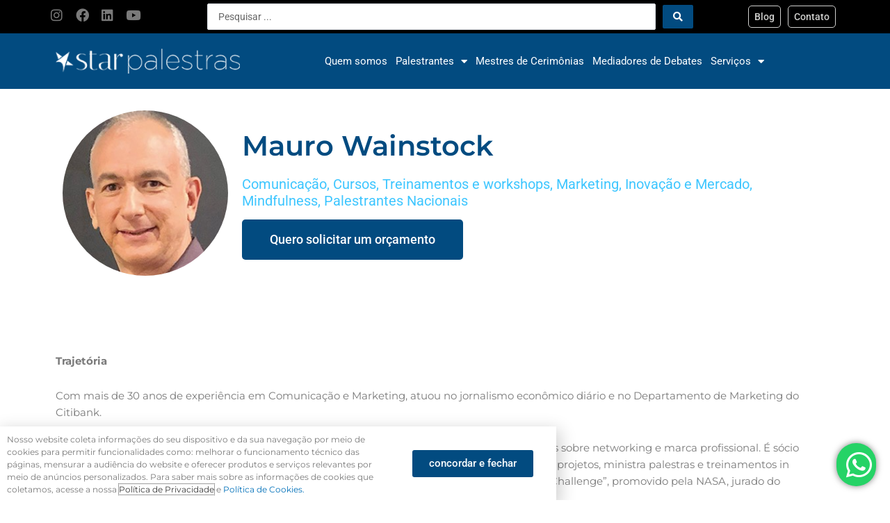

--- FILE ---
content_type: text/html; charset=UTF-8
request_url: https://starpalestras.com.br/palestrantes/mauro-wainstock/
body_size: 19454
content:
<!DOCTYPE html>
<html lang="pt-BR" prefix="og: https://ogp.me/ns#">
<head>
<meta charset="UTF-8">
<meta name="viewport" content="width=device-width, initial-scale=1">
	 <link rel="profile" href="https://gmpg.org/xfn/11"> 
	 	
	
<!-- Google Tag Manager for WordPress by gtm4wp.com -->
<script data-cfasync="false" data-pagespeed-no-defer>
	var gtm4wp_datalayer_name = "dataLayer";
	var dataLayer = dataLayer || [];
</script>
<!-- End Google Tag Manager for WordPress by gtm4wp.com -->
<!-- Otimização dos mecanismos de pesquisa pelo Rank Math PRO - https://rankmath.com/ -->
<title>Mauro Wainstock - StarPalestras</title>
<meta name="robots" content="follow, index, max-snippet:-1, max-video-preview:-1, max-image-preview:large"/>
<link rel="canonical" href="https://starpalestras.com.br/palestrantes/mauro-wainstock/" />
<meta property="og:locale" content="pt_BR" />
<meta property="og:type" content="article" />
<meta property="og:title" content="Mauro Wainstock - StarPalestras" />
<meta property="og:url" content="https://starpalestras.com.br/palestrantes/mauro-wainstock/" />
<meta property="og:site_name" content="Star Palestras" />
<meta property="og:updated_time" content="2024-04-04T05:34:18-03:00" />
<meta property="og:image" content="https://starpalestras.com.br/wp-content/uploads/2023/01/Mauro-Wainstock_.jpg" />
<meta property="og:image:secure_url" content="https://starpalestras.com.br/wp-content/uploads/2023/01/Mauro-Wainstock_.jpg" />
<meta property="og:image:width" content="250" />
<meta property="og:image:height" content="250" />
<meta property="og:image:alt" content="Mauro Wainstock" />
<meta property="og:image:type" content="image/jpeg" />
<meta name="twitter:card" content="summary_large_image" />
<meta name="twitter:title" content="Mauro Wainstock - StarPalestras" />
<meta name="twitter:image" content="https://starpalestras.com.br/wp-content/uploads/2023/01/Mauro-Wainstock_.jpg" />
<script type="application/ld+json" class="rank-math-schema-pro">{"@context":"https://schema.org","@graph":[{"@type":"Person","name":"Mauro Wainstock - StarPalestras","url":"https://starpalestras.com.br/palestrantes/mauro-wainstock/","image":"https://starpalestras.com.br/wp-content/uploads/2023/01/Mauro-Wainstock_.jpg","worksFor":{"@type":"Organization","name":"Star Palestras"}},{"@type":"Organization","@id":"https://starpalestras.com.br/#organization","name":"Star Palestras","url":"https://starpalestras.com.br","logo":{"@type":"ImageObject","@id":"https://starpalestras.com.br/#logo","url":"http://starpalestras.com.br/wp-content/uploads/2021/07/favico.png","contentUrl":"http://starpalestras.com.br/wp-content/uploads/2021/07/favico.png","caption":"Star Palestras","inLanguage":"pt-BR","width":"163","height":"163"}},{"@type":"WebSite","@id":"https://starpalestras.com.br/#website","url":"https://starpalestras.com.br","name":"Star Palestras","publisher":{"@id":"https://starpalestras.com.br/#organization"},"inLanguage":"pt-BR"},{"@type":"ImageObject","@id":"https://starpalestras.com.br/wp-content/uploads/2023/01/Mauro-Wainstock_.jpg","url":"https://starpalestras.com.br/wp-content/uploads/2023/01/Mauro-Wainstock_.jpg","width":"250","height":"250","inLanguage":"pt-BR"},{"@type":"BreadcrumbList","@id":"https://starpalestras.com.br/palestrantes/mauro-wainstock/#breadcrumb","itemListElement":[{"@type":"ListItem","position":"1","item":{"@id":"https://starpalestras.com.br","name":"Home"}},{"@type":"ListItem","position":"2","item":{"@id":"https://starpalestras.com.br/palestrantes/","name":"Palestrantes"}},{"@type":"ListItem","position":"3","item":{"@id":"https://starpalestras.com.br/palestrantes/mauro-wainstock/","name":"Mauro Wainstock"}}]},{"@type":"WebPage","@id":"https://starpalestras.com.br/palestrantes/mauro-wainstock/#webpage","url":"https://starpalestras.com.br/palestrantes/mauro-wainstock/","name":"Mauro Wainstock - StarPalestras","datePublished":"2023-01-27T12:14:54-03:00","dateModified":"2024-04-04T05:34:18-03:00","isPartOf":{"@id":"https://starpalestras.com.br/#website"},"primaryImageOfPage":{"@id":"https://starpalestras.com.br/wp-content/uploads/2023/01/Mauro-Wainstock_.jpg"},"inLanguage":"pt-BR","breadcrumb":{"@id":"https://starpalestras.com.br/palestrantes/mauro-wainstock/#breadcrumb"}}]}</script>
<!-- /Plugin de SEO Rank Math para WordPress -->

<link rel="alternate" type="application/rss+xml" title="Feed para StarPalestras &raquo;" href="https://starpalestras.com.br/feed/" />
<link rel="alternate" type="application/rss+xml" title="Feed de comentários para StarPalestras &raquo;" href="https://starpalestras.com.br/comments/feed/" />

<link data-optimized="2" rel="stylesheet" href="https://starpalestras.com.br/wp-content/litespeed/css/0b11531de39ffabe1eb1f05ec02a849c.css?ver=85d8c" />



































<!--[if IE]>
<script src="https://starpalestras.com.br/wp-content/themes/astra/assets/js/minified/flexibility.min.js?ver=4.6.13" id="astra-flexibility-js"></script>
<script id="astra-flexibility-js-after">
flexibility(document.documentElement);
</script>
<![endif]-->
<script src="https://starpalestras.com.br/wp-includes/js/jquery/jquery.min.js?ver=3.7.1" id="jquery-core-js"></script>


<link rel="https://api.w.org/" href="https://starpalestras.com.br/wp-json/" /><link rel="alternate" title="JSON" type="application/json" href="https://starpalestras.com.br/wp-json/wp/v2/palestrantes/1427" /><link rel="EditURI" type="application/rsd+xml" title="RSD" href="https://starpalestras.com.br/xmlrpc.php?rsd" />
<meta name="generator" content="WordPress 6.8.3" />
<link rel='shortlink' href='https://starpalestras.com.br/?p=1427' />
<link rel="alternate" title="oEmbed (JSON)" type="application/json+oembed" href="https://starpalestras.com.br/wp-json/oembed/1.0/embed?url=https%3A%2F%2Fstarpalestras.com.br%2Fpalestrantes%2Fmauro-wainstock%2F" />
<link rel="alternate" title="oEmbed (XML)" type="text/xml+oembed" href="https://starpalestras.com.br/wp-json/oembed/1.0/embed?url=https%3A%2F%2Fstarpalestras.com.br%2Fpalestrantes%2Fmauro-wainstock%2F&#038;format=xml" />

<!-- Google Tag Manager for WordPress by gtm4wp.com -->
<!-- GTM Container placement set to automatic -->
<script data-cfasync="false" data-pagespeed-no-defer>
	var dataLayer_content = {"pagePostType":"palestrantes","pagePostType2":"single-palestrantes","pagePostAuthor":"gisele-ribeiro"};
	dataLayer.push( dataLayer_content );
</script>
<script data-cfasync="false" data-pagespeed-no-defer>
(function(w,d,s,l,i){w[l]=w[l]||[];w[l].push({'gtm.start':
new Date().getTime(),event:'gtm.js'});var f=d.getElementsByTagName(s)[0],
j=d.createElement(s),dl=l!='dataLayer'?'&l='+l:'';j.async=true;j.src=
'//www.googletagmanager.com/gtm.js?id='+i+dl;f.parentNode.insertBefore(j,f);
})(window,document,'script','dataLayer','GTM-54L727Q3');
</script>
<!-- End Google Tag Manager for WordPress by gtm4wp.com --><meta name="generator" content="Elementor 3.30.0; features: additional_custom_breakpoints; settings: css_print_method-external, google_font-enabled, font_display-auto">
			
			<link rel="icon" href="https://starpalestras.com.br/wp-content/uploads/2021/07/favico-150x150.png" sizes="32x32" />
<link rel="icon" href="https://starpalestras.com.br/wp-content/uploads/2021/07/favico.png" sizes="192x192" />
<link rel="apple-touch-icon" href="https://starpalestras.com.br/wp-content/uploads/2021/07/favico.png" />
<meta name="msapplication-TileImage" content="https://starpalestras.com.br/wp-content/uploads/2021/07/favico.png" />
</head>

<body itemtype='https://schema.org/Blog' itemscope='itemscope' class="wp-singular palestrantes-template-default single single-palestrantes postid-1427 wp-custom-logo wp-theme-astra ast-desktop ast-page-builder-template ast-no-sidebar astra-4.6.13 group-blog ast-blog-single-style-1 ast-custom-post-type ast-single-post ast-inherit-site-logo-transparent ast-hfb-header elementor-page-88 ast-normal-title-enabled elementor-default elementor-kit-8">

<!-- GTM Container placement set to automatic -->
<!-- Google Tag Manager (noscript) -->
				<noscript><iframe src="https://www.googletagmanager.com/ns.html?id=GTM-54L727Q3" height="0" width="0" style="display:none;visibility:hidden" aria-hidden="true"></iframe></noscript>
<!-- End Google Tag Manager (noscript) -->
<a
	class="skip-link screen-reader-text"
	href="#content"
	role="link"
	title="Ir para o conteúdo">
		Ir para o conteúdo</a>

<div
class="hfeed site" id="page">
			<div data-elementor-type="header" data-elementor-id="42" class="elementor elementor-42 elementor-location-header" data-elementor-post-type="elementor_library">
					<section class="elementor-section elementor-top-section elementor-element elementor-element-8c47c0f elementor-section-boxed elementor-section-height-default elementor-section-height-default" data-id="8c47c0f" data-element_type="section" data-settings="{&quot;background_background&quot;:&quot;classic&quot;}">
						<div class="elementor-container elementor-column-gap-no">
					<div class="elementor-column elementor-col-33 elementor-top-column elementor-element elementor-element-8522f1c elementor-hidden-mobile" data-id="8522f1c" data-element_type="column">
			<div class="elementor-widget-wrap elementor-element-populated">
						<div class="elementor-element elementor-element-632dd6d e-grid-align-right elementor-widget__width-auto elementor-shape-rounded elementor-grid-0 elementor-widget elementor-widget-social-icons" data-id="632dd6d" data-element_type="widget" data-widget_type="social-icons.default">
				<div class="elementor-widget-container">
							<div class="elementor-social-icons-wrapper elementor-grid" role="list">
							<span class="elementor-grid-item" role="listitem">
					<a class="elementor-icon elementor-social-icon elementor-social-icon-instagram elementor-repeater-item-b4d5e5a" href="https://www.instagram.com/starpalestras/" target="_blank">
						<span class="elementor-screen-only">Instagram</span>
						<i class="fab fa-instagram"></i>					</a>
				</span>
							<span class="elementor-grid-item" role="listitem">
					<a class="elementor-icon elementor-social-icon elementor-social-icon-facebook elementor-repeater-item-6772b63" href="https://www.facebook.com/starpalestras/" target="_blank">
						<span class="elementor-screen-only">Facebook</span>
						<i class="fab fa-facebook"></i>					</a>
				</span>
							<span class="elementor-grid-item" role="listitem">
					<a class="elementor-icon elementor-social-icon elementor-social-icon-linkedin elementor-repeater-item-c081956" href="https://www.linkedin.com/company/star-palestras-e-eventos/" target="_blank">
						<span class="elementor-screen-only">Linkedin</span>
						<i class="fab fa-linkedin"></i>					</a>
				</span>
							<span class="elementor-grid-item" role="listitem">
					<a class="elementor-icon elementor-social-icon elementor-social-icon-youtube elementor-repeater-item-d46a7ae" href="https://www.youtube.com/channel/UCQLILrx2_4_ngHEWwJHazcQ" target="_blank">
						<span class="elementor-screen-only">Youtube</span>
						<i class="fab fa-youtube"></i>					</a>
				</span>
					</div>
						</div>
				</div>
					</div>
		</div>
				<div class="elementor-column elementor-col-33 elementor-top-column elementor-element elementor-element-768bf72" data-id="768bf72" data-element_type="column">
			<div class="elementor-widget-wrap elementor-element-populated">
						<div class="elementor-element elementor-element-b4f05b4 elementor-widget elementor-widget-jet-ajax-search" data-id="b4f05b4" data-element_type="widget" data-settings="{&quot;results_area_columns&quot;:1}" data-widget_type="jet-ajax-search.default">
				<div class="elementor-widget-container">
					<div class="elementor-jet-ajax-search jet-search">
	<div class="jet_search_listing_grid_hidden_template" style="display: none;">
			</div>

<div class="jet-ajax-search" data-settings="{&quot;symbols_for_start_searching&quot;:2,&quot;search_by_empty_value&quot;:&quot;&quot;,&quot;submit_on_enter&quot;:&quot;&quot;,&quot;search_source&quot;:[&quot;mediadores-de-debate&quot;,&quot;mestres-de-cerimonia&quot;,&quot;palestrantes&quot;],&quot;search_logging&quot;:&quot;&quot;,&quot;search_results_url&quot;:&quot;&quot;,&quot;search_taxonomy&quot;:&quot;&quot;,&quot;include_terms_ids&quot;:[],&quot;exclude_terms_ids&quot;:[],&quot;exclude_posts_ids&quot;:[],&quot;custom_fields_source&quot;:&quot;descricao,descricao,descricao&quot;,&quot;limit_query&quot;:6,&quot;limit_query_tablet&quot;:&quot;&quot;,&quot;limit_query_mobile&quot;:&quot;&quot;,&quot;limit_query_in_result_area&quot;:18,&quot;results_order_by&quot;:&quot;relevance&quot;,&quot;results_order&quot;:&quot;asc&quot;,&quot;sentence&quot;:&quot;&quot;,&quot;search_in_taxonomy&quot;:&quot;yes&quot;,&quot;search_in_taxonomy_source&quot;:[&quot;mediadores-de-debates-categorias&quot;,&quot;mestre-de-cerimonias-categorias&quot;,&quot;palestrantes-categorias&quot;],&quot;results_area_width_by&quot;:&quot;form&quot;,&quot;results_area_custom_width&quot;:&quot;&quot;,&quot;results_area_custom_position&quot;:&quot;&quot;,&quot;results_area_columns&quot;:1,&quot;results_area_columns_tablet&quot;:&quot;&quot;,&quot;results_area_columns_mobile&quot;:&quot;&quot;,&quot;results_area_columns_mobile_portrait&quot;:&quot;&quot;,&quot;thumbnail_visible&quot;:&quot;yes&quot;,&quot;thumbnail_size&quot;:&quot;thumbnail&quot;,&quot;thumbnail_placeholder&quot;:{&quot;url&quot;:&quot;https:\/\/starpalestras.com.br\/wp-content\/plugins\/elementor\/assets\/images\/placeholder.png&quot;,&quot;id&quot;:&quot;&quot;,&quot;size&quot;:&quot;&quot;},&quot;post_content_source&quot;:&quot;content&quot;,&quot;post_content_custom_field_key&quot;:&quot;&quot;,&quot;post_content_length&quot;:30,&quot;show_product_price&quot;:&quot;&quot;,&quot;show_product_rating&quot;:&quot;&quot;,&quot;show_add_to_cart&quot;:&quot;&quot;,&quot;show_result_new_tab&quot;:&quot;&quot;,&quot;highlight_searched_text&quot;:&quot;yes&quot;,&quot;listing_id&quot;:&quot;&quot;,&quot;bullet_pagination&quot;:&quot;in_footer&quot;,&quot;number_pagination&quot;:&quot;&quot;,&quot;navigation_arrows&quot;:&quot;in_header&quot;,&quot;navigation_arrows_type&quot;:&quot;angle&quot;,&quot;show_title_related_meta&quot;:&quot;&quot;,&quot;meta_title_related_position&quot;:&quot;&quot;,&quot;title_related_meta&quot;:&quot;&quot;,&quot;show_content_related_meta&quot;:&quot;&quot;,&quot;meta_content_related_position&quot;:&quot;&quot;,&quot;content_related_meta&quot;:&quot;&quot;,&quot;negative_search&quot;:&quot;Desculpe, mas nada correspondeu aos seus termos de pesquisa.&quot;,&quot;server_error&quot;:&quot;Desculpe, mas n\u00e3o podemos lidar com sua consulta de pesquisa agora. Tente novamente mais tarde!&quot;,&quot;show_search_suggestions&quot;:&quot;&quot;,&quot;search_suggestions_position&quot;:&quot;&quot;,&quot;search_suggestions_source&quot;:&quot;&quot;,&quot;search_suggestions_limits&quot;:&quot;&quot;,&quot;search_suggestions_item_title_length&quot;:&quot;&quot;,&quot;search_source_terms&quot;:&quot;&quot;,&quot;search_source_terms_title&quot;:&quot;&quot;,&quot;search_source_terms_icon&quot;:&quot;&quot;,&quot;search_source_terms_limit&quot;:&quot;&quot;,&quot;search_source_terms_listing_id&quot;:&quot;&quot;,&quot;search_source_terms_taxonomy&quot;:&quot;&quot;,&quot;search_source_users&quot;:&quot;&quot;,&quot;search_source_users_title&quot;:&quot;&quot;,&quot;search_source_users_icon&quot;:&quot;&quot;,&quot;search_source_users_limit&quot;:&quot;&quot;,&quot;search_source_users_listing_id&quot;:&quot;&quot;}">
<form class="jet-ajax-search__form" method="get" action="https://starpalestras.com.br/" role="search" target="">
	<div class="jet-ajax-search__fields-holder">
		<div class="jet-ajax-search__field-wrapper">
			<label for="search-input-b4f05b4" class="screen-reader-text">Pesquisar ...</label>
						<input id="search-input-b4f05b4" class="jet-ajax-search__field" type="search" placeholder="Pesquisar ..." value="" name="s" autocomplete="off" />
							<input type="hidden" value="{&quot;search_source&quot;:[&quot;mediadores-de-debate&quot;,&quot;mestres-de-cerimonia&quot;,&quot;palestrantes&quot;],&quot;custom_fields_source&quot;:&quot;descricao,descricao,descricao&quot;,&quot;search_in_taxonomy&quot;:true,&quot;search_in_taxonomy_source&quot;:[&quot;mediadores-de-debates-categorias&quot;,&quot;mestre-de-cerimonias-categorias&quot;,&quot;palestrantes-categorias&quot;]}" name="jet_ajax_search_settings" />
						
					</div>
			</div>
	
<button class="jet-ajax-search__submit" type="submit" aria-label="Search submit"><span class="jet-ajax-search__submit-icon jet-ajax-search-icon"><i aria-hidden="true" class="fas fa-search"></i></span></button>
</form>

<div class="jet-ajax-search__results-area" >
	<div class="jet-ajax-search__results-holder">
					<div class="jet-ajax-search__results-header">
				
<button class="jet-ajax-search__results-count"><span></span> Resultados</button>
				<div class="jet-ajax-search__navigation-holder"></div>
			</div>
						<div class="jet-ajax-search__results-list results-area-col-desk-1 results-area-col-tablet-0 results-area-col-mobile-0 results-area-col-mobile-portrait-1" >
			            <div class="jet-ajax-search__results-list-inner "></div>
					</div>
					<div class="jet-ajax-search__results-footer">
				<button class="jet-ajax-search__full-results">Ver todos os resultados</button>				<div class="jet-ajax-search__navigation-holder"></div>
			</div>
			</div>
	<div class="jet-ajax-search__message"></div>
	
<div class="jet-ajax-search__spinner-holder">
	<div class="jet-ajax-search__spinner">
		<div class="rect rect-1"></div>
		<div class="rect rect-2"></div>
		<div class="rect rect-3"></div>
		<div class="rect rect-4"></div>
		<div class="rect rect-5"></div>
	</div>
</div>
</div>
</div>
</div>				</div>
				</div>
					</div>
		</div>
				<div class="elementor-column elementor-col-33 elementor-top-column elementor-element elementor-element-0e2fc99" data-id="0e2fc99" data-element_type="column">
			<div class="elementor-widget-wrap elementor-element-populated">
						<div class="elementor-element elementor-element-7c532f8 elementor-align-right elementor-widget__width-auto elementor-widget elementor-widget-button" data-id="7c532f8" data-element_type="widget" data-widget_type="button.default">
				<div class="elementor-widget-container">
									<div class="elementor-button-wrapper">
					<a class="elementor-button elementor-button-link elementor-size-sm" href="https://starpalestras.com.br/blog/">
						<span class="elementor-button-content-wrapper">
									<span class="elementor-button-text">Blog</span>
					</span>
					</a>
				</div>
								</div>
				</div>
				<div class="elementor-element elementor-element-e1c8132 elementor-align-right elementor-widget__width-auto elementor-widget elementor-widget-button" data-id="e1c8132" data-element_type="widget" data-widget_type="button.default">
				<div class="elementor-widget-container">
									<div class="elementor-button-wrapper">
					<a class="elementor-button elementor-button-link elementor-size-sm" href="https://starpalestras.com.br/contato/">
						<span class="elementor-button-content-wrapper">
									<span class="elementor-button-text">Contato</span>
					</span>
					</a>
				</div>
								</div>
				</div>
					</div>
		</div>
					</div>
		</section>
				<section class="elementor-section elementor-top-section elementor-element elementor-element-8745299 elementor-hidden-desktop elementor-hidden-tablet elementor-hidden-mobile elementor-section-boxed elementor-section-height-default elementor-section-height-default" data-id="8745299" data-element_type="section" data-settings="{&quot;background_background&quot;:&quot;classic&quot;}">
						<div class="elementor-container elementor-column-gap-no">
					<div class="elementor-column elementor-col-33 elementor-top-column elementor-element elementor-element-2692c40 elementor-hidden-mobile" data-id="2692c40" data-element_type="column">
			<div class="elementor-widget-wrap elementor-element-populated">
						<div class="elementor-element elementor-element-4de0f1d e-grid-align-right elementor-widget__width-auto elementor-shape-rounded elementor-grid-0 elementor-widget elementor-widget-social-icons" data-id="4de0f1d" data-element_type="widget" data-widget_type="social-icons.default">
				<div class="elementor-widget-container">
							<div class="elementor-social-icons-wrapper elementor-grid" role="list">
							<span class="elementor-grid-item" role="listitem">
					<a class="elementor-icon elementor-social-icon elementor-social-icon-instagram elementor-repeater-item-b4d5e5a" href="https://www.instagram.com/starpalestras/" target="_blank">
						<span class="elementor-screen-only">Instagram</span>
						<i class="fab fa-instagram"></i>					</a>
				</span>
							<span class="elementor-grid-item" role="listitem">
					<a class="elementor-icon elementor-social-icon elementor-social-icon-facebook elementor-repeater-item-6772b63" href="https://www.facebook.com/starpalestras/" target="_blank">
						<span class="elementor-screen-only">Facebook</span>
						<i class="fab fa-facebook"></i>					</a>
				</span>
							<span class="elementor-grid-item" role="listitem">
					<a class="elementor-icon elementor-social-icon elementor-social-icon-linkedin elementor-repeater-item-c081956" href="https://www.linkedin.com/company/star-palestras-e-eventos/" target="_blank">
						<span class="elementor-screen-only">Linkedin</span>
						<i class="fab fa-linkedin"></i>					</a>
				</span>
							<span class="elementor-grid-item" role="listitem">
					<a class="elementor-icon elementor-social-icon elementor-social-icon-youtube elementor-repeater-item-d46a7ae" href="https://www.youtube.com/channel/UCQLILrx2_4_ngHEWwJHazcQ" target="_blank">
						<span class="elementor-screen-only">Youtube</span>
						<i class="fab fa-youtube"></i>					</a>
				</span>
					</div>
						</div>
				</div>
					</div>
		</div>
				<div class="elementor-column elementor-col-33 elementor-top-column elementor-element elementor-element-38f1046" data-id="38f1046" data-element_type="column">
			<div class="elementor-widget-wrap">
							</div>
		</div>
				<div class="elementor-column elementor-col-33 elementor-top-column elementor-element elementor-element-3f0872d" data-id="3f0872d" data-element_type="column">
			<div class="elementor-widget-wrap elementor-element-populated">
						<div class="elementor-element elementor-element-1e16aa5 elementor-align-right elementor-widget__width-auto elementor-widget elementor-widget-button" data-id="1e16aa5" data-element_type="widget" data-widget_type="button.default">
				<div class="elementor-widget-container">
									<div class="elementor-button-wrapper">
					<a class="elementor-button elementor-button-link elementor-size-sm" href="https://starpalestras.com.br/blog/">
						<span class="elementor-button-content-wrapper">
									<span class="elementor-button-text">Blog</span>
					</span>
					</a>
				</div>
								</div>
				</div>
				<div class="elementor-element elementor-element-d0e43af elementor-align-right elementor-widget__width-auto elementor-widget elementor-widget-button" data-id="d0e43af" data-element_type="widget" data-widget_type="button.default">
				<div class="elementor-widget-container">
									<div class="elementor-button-wrapper">
					<a class="elementor-button elementor-button-link elementor-size-sm" href="https://starpalestras.com.br/contato/">
						<span class="elementor-button-content-wrapper">
									<span class="elementor-button-text">Contato</span>
					</span>
					</a>
				</div>
								</div>
				</div>
					</div>
		</div>
					</div>
		</section>
				<section class="elementor-section elementor-top-section elementor-element elementor-element-58dbf73 elementor-section-height-min-height elementor-section-boxed elementor-section-height-default elementor-section-items-middle" data-id="58dbf73" data-element_type="section" data-settings="{&quot;background_background&quot;:&quot;classic&quot;}">
						<div class="elementor-container elementor-column-gap-default">
					<div class="elementor-column elementor-col-50 elementor-top-column elementor-element elementor-element-405550d" data-id="405550d" data-element_type="column">
			<div class="elementor-widget-wrap elementor-element-populated">
						<div class="elementor-element elementor-element-9d838a6 elementor-widget elementor-widget-theme-site-logo elementor-widget-image" data-id="9d838a6" data-element_type="widget" data-widget_type="theme-site-logo.default">
				<div class="elementor-widget-container">
											<a href="https://starpalestras.com.br">
			<img width="300" height="40" src="https://starpalestras.com.br/wp-content/uploads/2021/07/logo-horizontal-300-branca.png" class="attachment-full size-full wp-image-48" alt="" />				</a>
											</div>
				</div>
					</div>
		</div>
				<div class="elementor-column elementor-col-50 elementor-top-column elementor-element elementor-element-ead46be" data-id="ead46be" data-element_type="column">
			<div class="elementor-widget-wrap elementor-element-populated">
						<div class="elementor-element elementor-element-2d324eb elementor-nav-menu__align-center elementor-nav-menu--stretch elementor-nav-menu__text-align-center elementor-nav-menu--dropdown-tablet elementor-nav-menu--toggle elementor-nav-menu--burger elementor-widget elementor-widget-nav-menu" data-id="2d324eb" data-element_type="widget" data-settings="{&quot;full_width&quot;:&quot;stretch&quot;,&quot;layout&quot;:&quot;horizontal&quot;,&quot;submenu_icon&quot;:{&quot;value&quot;:&quot;&lt;i class=\&quot;fas fa-caret-down\&quot;&gt;&lt;\/i&gt;&quot;,&quot;library&quot;:&quot;fa-solid&quot;},&quot;toggle&quot;:&quot;burger&quot;}" data-widget_type="nav-menu.default">
				<div class="elementor-widget-container">
								<nav aria-label="Menu" class="elementor-nav-menu--main elementor-nav-menu__container elementor-nav-menu--layout-horizontal e--pointer-none">
				<ul id="menu-1-2d324eb" class="elementor-nav-menu"><li class="menu-item menu-item-type-post_type menu-item-object-page menu-item-31"><a href="https://starpalestras.com.br/quem-somos/" class="elementor-item menu-link">Quem somos</a></li>
<li class="menu-item menu-item-type-custom menu-item-object-custom menu-item-has-children menu-item-287"><a href="https://starpalestras.com.br/palestrantes" class="elementor-item menu-link">Palestrantes<span role="application" class="dropdown-menu-toggle ast-header-navigation-arrow" tabindex="0" aria-expanded="false" aria-label="Alternar menu" ></span></a>
<ul class="sub-menu elementor-nav-menu--dropdown">
	<li class="menu-item menu-item-type-taxonomy menu-item-object-palestrantes-categorias current-palestrantes-ancestor current-menu-parent current-palestrantes-parent menu-item-2808"><a href="https://starpalestras.com.br/palestrantes-categorias/palestrantes-nacionais/" class="elementor-sub-item menu-link">Palestrantes Nacionais</a></li>
	<li class="menu-item menu-item-type-taxonomy menu-item-object-palestrantes-categorias menu-item-2753"><a href="https://starpalestras.com.br/palestrantes-categorias/palestrantes-internacionais/" class="elementor-sub-item menu-link">Palestrantes Internacionais</a></li>
</ul>
</li>
<li class="menu-item menu-item-type-custom menu-item-object-custom menu-item-288"><a href="https://starpalestras.com.br/mestres-de-cerimonia/" class="elementor-item menu-link">Mestres de Cerimônias</a></li>
<li class="menu-item menu-item-type-custom menu-item-object-custom menu-item-343"><a href="https://starpalestras.com.br/mediadores-de-debate/" class="elementor-item menu-link">Mediadores de Debates</a></li>
<li class="menu-item menu-item-type-post_type menu-item-object-page menu-item-has-children menu-item-32"><a href="https://starpalestras.com.br/servicos/" class="elementor-item menu-link">Serviços<span role="application" class="dropdown-menu-toggle ast-header-navigation-arrow" tabindex="0" aria-expanded="false" aria-label="Alternar menu" ></span></a>
<ul class="sub-menu elementor-nav-menu--dropdown">
	<li class="menu-item menu-item-type-post_type menu-item-object-page menu-item-479"><a href="https://starpalestras.com.br/organizacao-de-eventos/" class="elementor-sub-item menu-link">Organização de eventos</a></li>
	<li class="menu-item menu-item-type-post_type menu-item-object-page menu-item-831"><a href="https://starpalestras.com.br/servicos-curso-de-formacao-de-palestrante/" class="elementor-sub-item menu-link">Curso de Formação de Palestrante</a></li>
	<li class="menu-item menu-item-type-post_type menu-item-object-page menu-item-961"><a href="https://starpalestras.com.br/servicos-cursos-in-company/" class="elementor-sub-item menu-link">Cursos In Company</a></li>
</ul>
</li>
</ul>			</nav>
					<div class="elementor-menu-toggle" role="button" tabindex="0" aria-label="Alternar menu" aria-expanded="false">
			<i aria-hidden="true" role="presentation" class="elementor-menu-toggle__icon--open eicon-menu-bar"></i><i aria-hidden="true" role="presentation" class="elementor-menu-toggle__icon--close eicon-close"></i>		</div>
					<nav class="elementor-nav-menu--dropdown elementor-nav-menu__container" aria-hidden="true">
				<ul id="menu-2-2d324eb" class="elementor-nav-menu"><li class="menu-item menu-item-type-post_type menu-item-object-page menu-item-31"><a href="https://starpalestras.com.br/quem-somos/" class="elementor-item menu-link" tabindex="-1">Quem somos</a></li>
<li class="menu-item menu-item-type-custom menu-item-object-custom menu-item-has-children menu-item-287"><a href="https://starpalestras.com.br/palestrantes" class="elementor-item menu-link" tabindex="-1">Palestrantes<span role="application" class="dropdown-menu-toggle ast-header-navigation-arrow" tabindex="0" aria-expanded="false" aria-label="Alternar menu" ></span></a>
<ul class="sub-menu elementor-nav-menu--dropdown">
	<li class="menu-item menu-item-type-taxonomy menu-item-object-palestrantes-categorias current-palestrantes-ancestor current-menu-parent current-palestrantes-parent menu-item-2808"><a href="https://starpalestras.com.br/palestrantes-categorias/palestrantes-nacionais/" class="elementor-sub-item menu-link" tabindex="-1">Palestrantes Nacionais</a></li>
	<li class="menu-item menu-item-type-taxonomy menu-item-object-palestrantes-categorias menu-item-2753"><a href="https://starpalestras.com.br/palestrantes-categorias/palestrantes-internacionais/" class="elementor-sub-item menu-link" tabindex="-1">Palestrantes Internacionais</a></li>
</ul>
</li>
<li class="menu-item menu-item-type-custom menu-item-object-custom menu-item-288"><a href="https://starpalestras.com.br/mestres-de-cerimonia/" class="elementor-item menu-link" tabindex="-1">Mestres de Cerimônias</a></li>
<li class="menu-item menu-item-type-custom menu-item-object-custom menu-item-343"><a href="https://starpalestras.com.br/mediadores-de-debate/" class="elementor-item menu-link" tabindex="-1">Mediadores de Debates</a></li>
<li class="menu-item menu-item-type-post_type menu-item-object-page menu-item-has-children menu-item-32"><a href="https://starpalestras.com.br/servicos/" class="elementor-item menu-link" tabindex="-1">Serviços<span role="application" class="dropdown-menu-toggle ast-header-navigation-arrow" tabindex="0" aria-expanded="false" aria-label="Alternar menu" ></span></a>
<ul class="sub-menu elementor-nav-menu--dropdown">
	<li class="menu-item menu-item-type-post_type menu-item-object-page menu-item-479"><a href="https://starpalestras.com.br/organizacao-de-eventos/" class="elementor-sub-item menu-link" tabindex="-1">Organização de eventos</a></li>
	<li class="menu-item menu-item-type-post_type menu-item-object-page menu-item-831"><a href="https://starpalestras.com.br/servicos-curso-de-formacao-de-palestrante/" class="elementor-sub-item menu-link" tabindex="-1">Curso de Formação de Palestrante</a></li>
	<li class="menu-item menu-item-type-post_type menu-item-object-page menu-item-961"><a href="https://starpalestras.com.br/servicos-cursos-in-company/" class="elementor-sub-item menu-link" tabindex="-1">Cursos In Company</a></li>
</ul>
</li>
</ul>			</nav>
						</div>
				</div>
					</div>
		</div>
					</div>
		</section>
				<section class="elementor-section elementor-top-section elementor-element elementor-element-0f2e59c elementor-section-height-min-height elementor-hidden-desktop elementor-hidden-tablet elementor-hidden-mobile elementor-section-boxed elementor-section-height-default elementor-section-items-middle" data-id="0f2e59c" data-element_type="section" data-settings="{&quot;background_background&quot;:&quot;classic&quot;}">
						<div class="elementor-container elementor-column-gap-default">
					<div class="elementor-column elementor-col-33 elementor-top-column elementor-element elementor-element-d4530a8" data-id="d4530a8" data-element_type="column">
			<div class="elementor-widget-wrap elementor-element-populated">
						<div class="elementor-element elementor-element-7428bb5 elementor-widget elementor-widget-theme-site-logo elementor-widget-image" data-id="7428bb5" data-element_type="widget" data-widget_type="theme-site-logo.default">
				<div class="elementor-widget-container">
											<a href="https://starpalestras.com.br">
			<img width="300" height="40" src="https://starpalestras.com.br/wp-content/uploads/2021/07/logo-horizontal-300-branca.png" class="attachment-full size-full wp-image-48" alt="" />				</a>
											</div>
				</div>
					</div>
		</div>
				<div class="elementor-column elementor-col-33 elementor-top-column elementor-element elementor-element-ff439eb" data-id="ff439eb" data-element_type="column">
			<div class="elementor-widget-wrap elementor-element-populated">
						<div class="elementor-element elementor-element-6ca3f3c elementor-nav-menu__align-center elementor-nav-menu--stretch elementor-nav-menu__text-align-center elementor-nav-menu--dropdown-tablet elementor-nav-menu--toggle elementor-nav-menu--burger elementor-widget elementor-widget-nav-menu" data-id="6ca3f3c" data-element_type="widget" data-settings="{&quot;full_width&quot;:&quot;stretch&quot;,&quot;layout&quot;:&quot;horizontal&quot;,&quot;submenu_icon&quot;:{&quot;value&quot;:&quot;&lt;i class=\&quot;fas fa-caret-down\&quot;&gt;&lt;\/i&gt;&quot;,&quot;library&quot;:&quot;fa-solid&quot;},&quot;toggle&quot;:&quot;burger&quot;}" data-widget_type="nav-menu.default">
				<div class="elementor-widget-container">
								<nav aria-label="Menu" class="elementor-nav-menu--main elementor-nav-menu__container elementor-nav-menu--layout-horizontal e--pointer-none">
				<ul id="menu-1-6ca3f3c" class="elementor-nav-menu"><li class="menu-item menu-item-type-post_type menu-item-object-page menu-item-31"><a href="https://starpalestras.com.br/quem-somos/" class="elementor-item menu-link">Quem somos</a></li>
<li class="menu-item menu-item-type-custom menu-item-object-custom menu-item-has-children menu-item-287"><a href="https://starpalestras.com.br/palestrantes" class="elementor-item menu-link">Palestrantes<span role="application" class="dropdown-menu-toggle ast-header-navigation-arrow" tabindex="0" aria-expanded="false" aria-label="Alternar menu" ></span></a>
<ul class="sub-menu elementor-nav-menu--dropdown">
	<li class="menu-item menu-item-type-taxonomy menu-item-object-palestrantes-categorias current-palestrantes-ancestor current-menu-parent current-palestrantes-parent menu-item-2808"><a href="https://starpalestras.com.br/palestrantes-categorias/palestrantes-nacionais/" class="elementor-sub-item menu-link">Palestrantes Nacionais</a></li>
	<li class="menu-item menu-item-type-taxonomy menu-item-object-palestrantes-categorias menu-item-2753"><a href="https://starpalestras.com.br/palestrantes-categorias/palestrantes-internacionais/" class="elementor-sub-item menu-link">Palestrantes Internacionais</a></li>
</ul>
</li>
<li class="menu-item menu-item-type-custom menu-item-object-custom menu-item-288"><a href="https://starpalestras.com.br/mestres-de-cerimonia/" class="elementor-item menu-link">Mestres de Cerimônias</a></li>
<li class="menu-item menu-item-type-custom menu-item-object-custom menu-item-343"><a href="https://starpalestras.com.br/mediadores-de-debate/" class="elementor-item menu-link">Mediadores de Debates</a></li>
<li class="menu-item menu-item-type-post_type menu-item-object-page menu-item-has-children menu-item-32"><a href="https://starpalestras.com.br/servicos/" class="elementor-item menu-link">Serviços<span role="application" class="dropdown-menu-toggle ast-header-navigation-arrow" tabindex="0" aria-expanded="false" aria-label="Alternar menu" ></span></a>
<ul class="sub-menu elementor-nav-menu--dropdown">
	<li class="menu-item menu-item-type-post_type menu-item-object-page menu-item-479"><a href="https://starpalestras.com.br/organizacao-de-eventos/" class="elementor-sub-item menu-link">Organização de eventos</a></li>
	<li class="menu-item menu-item-type-post_type menu-item-object-page menu-item-831"><a href="https://starpalestras.com.br/servicos-curso-de-formacao-de-palestrante/" class="elementor-sub-item menu-link">Curso de Formação de Palestrante</a></li>
	<li class="menu-item menu-item-type-post_type menu-item-object-page menu-item-961"><a href="https://starpalestras.com.br/servicos-cursos-in-company/" class="elementor-sub-item menu-link">Cursos In Company</a></li>
</ul>
</li>
</ul>			</nav>
					<div class="elementor-menu-toggle" role="button" tabindex="0" aria-label="Alternar menu" aria-expanded="false">
			<i aria-hidden="true" role="presentation" class="elementor-menu-toggle__icon--open eicon-menu-bar"></i><i aria-hidden="true" role="presentation" class="elementor-menu-toggle__icon--close eicon-close"></i>		</div>
					<nav class="elementor-nav-menu--dropdown elementor-nav-menu__container" aria-hidden="true">
				<ul id="menu-2-6ca3f3c" class="elementor-nav-menu"><li class="menu-item menu-item-type-post_type menu-item-object-page menu-item-31"><a href="https://starpalestras.com.br/quem-somos/" class="elementor-item menu-link" tabindex="-1">Quem somos</a></li>
<li class="menu-item menu-item-type-custom menu-item-object-custom menu-item-has-children menu-item-287"><a href="https://starpalestras.com.br/palestrantes" class="elementor-item menu-link" tabindex="-1">Palestrantes<span role="application" class="dropdown-menu-toggle ast-header-navigation-arrow" tabindex="0" aria-expanded="false" aria-label="Alternar menu" ></span></a>
<ul class="sub-menu elementor-nav-menu--dropdown">
	<li class="menu-item menu-item-type-taxonomy menu-item-object-palestrantes-categorias current-palestrantes-ancestor current-menu-parent current-palestrantes-parent menu-item-2808"><a href="https://starpalestras.com.br/palestrantes-categorias/palestrantes-nacionais/" class="elementor-sub-item menu-link" tabindex="-1">Palestrantes Nacionais</a></li>
	<li class="menu-item menu-item-type-taxonomy menu-item-object-palestrantes-categorias menu-item-2753"><a href="https://starpalestras.com.br/palestrantes-categorias/palestrantes-internacionais/" class="elementor-sub-item menu-link" tabindex="-1">Palestrantes Internacionais</a></li>
</ul>
</li>
<li class="menu-item menu-item-type-custom menu-item-object-custom menu-item-288"><a href="https://starpalestras.com.br/mestres-de-cerimonia/" class="elementor-item menu-link" tabindex="-1">Mestres de Cerimônias</a></li>
<li class="menu-item menu-item-type-custom menu-item-object-custom menu-item-343"><a href="https://starpalestras.com.br/mediadores-de-debate/" class="elementor-item menu-link" tabindex="-1">Mediadores de Debates</a></li>
<li class="menu-item menu-item-type-post_type menu-item-object-page menu-item-has-children menu-item-32"><a href="https://starpalestras.com.br/servicos/" class="elementor-item menu-link" tabindex="-1">Serviços<span role="application" class="dropdown-menu-toggle ast-header-navigation-arrow" tabindex="0" aria-expanded="false" aria-label="Alternar menu" ></span></a>
<ul class="sub-menu elementor-nav-menu--dropdown">
	<li class="menu-item menu-item-type-post_type menu-item-object-page menu-item-479"><a href="https://starpalestras.com.br/organizacao-de-eventos/" class="elementor-sub-item menu-link" tabindex="-1">Organização de eventos</a></li>
	<li class="menu-item menu-item-type-post_type menu-item-object-page menu-item-831"><a href="https://starpalestras.com.br/servicos-curso-de-formacao-de-palestrante/" class="elementor-sub-item menu-link" tabindex="-1">Curso de Formação de Palestrante</a></li>
	<li class="menu-item menu-item-type-post_type menu-item-object-page menu-item-961"><a href="https://starpalestras.com.br/servicos-cursos-in-company/" class="elementor-sub-item menu-link" tabindex="-1">Cursos In Company</a></li>
</ul>
</li>
</ul>			</nav>
						</div>
				</div>
					</div>
		</div>
				<div class="elementor-column elementor-col-33 elementor-top-column elementor-element elementor-element-cd0e50b" data-id="cd0e50b" data-element_type="column">
			<div class="elementor-widget-wrap elementor-element-populated">
						<div class="elementor-element elementor-element-5e6f3bf elementor-search-form--skin-full_screen elementor-widget elementor-widget-search-form" data-id="5e6f3bf" data-element_type="widget" data-settings="{&quot;skin&quot;:&quot;full_screen&quot;}" data-widget_type="search-form.default">
				<div class="elementor-widget-container">
							<search role="search">
			<form class="elementor-search-form" action="https://starpalestras.com.br" method="get">
												<div class="elementor-search-form__toggle" role="button" tabindex="0" aria-label="Pesquisar">
					<i aria-hidden="true" class="fas fa-search"></i>				</div>
								<div class="elementor-search-form__container">
					<label class="elementor-screen-only" for="elementor-search-form-5e6f3bf">Pesquisar</label>

					
					<input id="elementor-search-form-5e6f3bf" placeholder="Pesquisar" class="elementor-search-form__input" type="search" name="s" value="">
					
					
										<div class="dialog-lightbox-close-button dialog-close-button" role="button" tabindex="0" aria-label="Feche esta caixa de pesquisa.">
						<i aria-hidden="true" class="eicon-close"></i>					</div>
									</div>
			</form>
		</search>
						</div>
				</div>
					</div>
		</div>
					</div>
		</section>
				</div>
			<div id="content" class="site-content">
		<div class="ast-container">
		

	<div id="primary" class="content-area primary">

		
					<main id="main" class="site-main">
						<div data-elementor-type="single-post" data-elementor-id="88" class="elementor elementor-88 elementor-location-single post-1427 palestrantes type-palestrantes status-publish has-post-thumbnail hentry palestrantes-categorias-comunicacao palestrantes-categorias-cursos-treinamentos-e-workshops palestrantes-categorias-marketing-inovacao-e-mercado palestrantes-categorias-mindfulness palestrantes-categorias-palestrantes-nacionais ast-article-single" data-elementor-post-type="elementor_library">
					<section class="elementor-section elementor-top-section elementor-element elementor-element-302ee7d elementor-section-height-min-height elementor-section-boxed elementor-section-height-default elementor-section-items-middle" data-id="302ee7d" data-element_type="section" data-settings="{&quot;background_background&quot;:&quot;classic&quot;}">
						<div class="elementor-container elementor-column-gap-default">
					<div class="elementor-column elementor-col-100 elementor-top-column elementor-element elementor-element-4f235b3" data-id="4f235b3" data-element_type="column">
			<div class="elementor-widget-wrap elementor-element-populated">
						<section class="elementor-section elementor-inner-section elementor-element elementor-element-4248ba3 elementor-section-boxed elementor-section-height-default elementor-section-height-default" data-id="4248ba3" data-element_type="section">
						<div class="elementor-container elementor-column-gap-default">
					<div class="elementor-column elementor-col-50 elementor-inner-column elementor-element elementor-element-67122f1" data-id="67122f1" data-element_type="column">
			<div class="elementor-widget-wrap elementor-element-populated">
						<div class="elementor-element elementor-element-bc83c18 elementor-widget elementor-widget-theme-post-featured-image elementor-widget-image" data-id="bc83c18" data-element_type="widget" data-widget_type="theme-post-featured-image.default">
				<div class="elementor-widget-container">
															<img width="250" height="250" src="https://starpalestras.com.br/wp-content/uploads/2023/01/Mauro-Wainstock_.jpg" class="attachment-large size-large wp-image-1428" alt="" srcset="https://starpalestras.com.br/wp-content/uploads/2023/01/Mauro-Wainstock_.jpg 250w, https://starpalestras.com.br/wp-content/uploads/2023/01/Mauro-Wainstock_-150x150.jpg 150w" sizes="(max-width: 250px) 100vw, 250px" />															</div>
				</div>
					</div>
		</div>
				<div class="elementor-column elementor-col-50 elementor-inner-column elementor-element elementor-element-91dea76" data-id="91dea76" data-element_type="column">
			<div class="elementor-widget-wrap elementor-element-populated">
						<div class="elementor-element elementor-element-5076b54 elementor-widget elementor-widget-theme-post-title elementor-page-title elementor-widget-heading" data-id="5076b54" data-element_type="widget" data-widget_type="theme-post-title.default">
				<div class="elementor-widget-container">
					<h1 class="elementor-heading-title elementor-size-default">Mauro Wainstock</h1>				</div>
				</div>
				<div class="elementor-element elementor-element-a89da48 elementor-widget elementor-widget-post-info" data-id="a89da48" data-element_type="widget" data-widget_type="post-info.default">
				<div class="elementor-widget-container">
							<ul class="elementor-icon-list-items elementor-post-info">
								<li class="elementor-icon-list-item elementor-repeater-item-68f7307" itemprop="about">
													<span class="elementor-icon-list-text elementor-post-info__item elementor-post-info__item--type-terms">
										<span class="elementor-post-info__terms-list">
				<a href="https://starpalestras.com.br/palestrantes-categorias/comunicacao/" class="elementor-post-info__terms-list-item">Comunicação</a>, <a href="https://starpalestras.com.br/palestrantes-categorias/cursos-treinamentos-e-workshops/" class="elementor-post-info__terms-list-item">Cursos, Treinamentos e workshops</a>, <a href="https://starpalestras.com.br/palestrantes-categorias/marketing-inovacao-e-mercado/" class="elementor-post-info__terms-list-item">Marketing, Inovação e Mercado</a>, <a href="https://starpalestras.com.br/palestrantes-categorias/mindfulness/" class="elementor-post-info__terms-list-item">Mindfulness</a>, <a href="https://starpalestras.com.br/palestrantes-categorias/palestrantes-nacionais/" class="elementor-post-info__terms-list-item">Palestrantes Nacionais</a>				</span>
					</span>
								</li>
				</ul>
						</div>
				</div>
				<div class="elementor-element elementor-element-af7ee48 elementor-align-left elementor-widget elementor-widget-button" data-id="af7ee48" data-element_type="widget" data-widget_type="button.default">
				<div class="elementor-widget-container">
									<div class="elementor-button-wrapper">
					<a class="elementor-button elementor-button-link elementor-size-lg" href="https://starpalestras.com.br/orcamento/">
						<span class="elementor-button-content-wrapper">
									<span class="elementor-button-text">Quero solicitar um orçamento</span>
					</span>
					</a>
				</div>
								</div>
				</div>
					</div>
		</div>
					</div>
		</section>
					</div>
		</div>
					</div>
		</section>
				<section class="elementor-section elementor-top-section elementor-element elementor-element-55fa8f7 elementor-section-boxed elementor-section-height-default elementor-section-height-default" data-id="55fa8f7" data-element_type="section">
						<div class="elementor-container elementor-column-gap-default">
					<div class="elementor-column elementor-col-100 elementor-top-column elementor-element elementor-element-f7c2f5b" data-id="f7c2f5b" data-element_type="column">
			<div class="elementor-widget-wrap elementor-element-populated">
						<div class="elementor-element elementor-element-b5fb688 elementor-widget elementor-widget-spacer" data-id="b5fb688" data-element_type="widget" data-widget_type="spacer.default">
				<div class="elementor-widget-container">
							<div class="elementor-spacer">
			<div class="elementor-spacer-inner"></div>
		</div>
						</div>
				</div>
				<div class="elementor-element elementor-element-4e98dfb elementor-widget elementor-widget-text-editor" data-id="4e98dfb" data-element_type="widget" data-widget_type="text-editor.default">
				<div class="elementor-widget-container">
									<p><strong>Trajetória</strong></p>
<p>Com mais de 30 anos de experiência em Comunicação e Marketing, atuou no jornalismo econômico diário e no Departamento de Marketing do Citibank.</p>
<p>Foi nomeado Linkedin Top Voice, é colunista da revista Exame e atua como mentor de executivos sobre networking e marca profissional. É sócio fundador do HUB 40+, consultoria empresarial focada no público acima dos 40 anos. Desenvolve projetos, ministra palestras e treinamentos in company. É um dos organizadores do maior hackathon do mundo, o “International Space Apps Challenge”, promovido pela NASA, jurado do Hacking.Rio, do Vitasay Start 5.0+ e embaixador do “Start-RJ”.</p>
<p>É coautor de 3 livros, editor de várias biografias, foi homenageado em 6 obras e no e-book “Inspira 50+”, do Movimento Longevidade Brasil. Conquistou os prêmios: “Marketing Best”, “Startup Weekend”, “Prêmio Adolpho Bloch”, “Prêmio Homem de ação, homem de valor”, “Medalha Tiradentes”, “Medalha Pedro Ernesto”, “Medalha Barbosa Lima Sobrinho”, “Medalha Albert Sabin”, entre outras condecorações nas áreas de Educação, Direitos Humanos e por ações Comunitárias/Voluntárias.</p>
<p><strong>Temas Abordados:</strong></p>
<ul>
<li>Potencial 40+: mercado de trabalho e de consumo;</li>
<li>Diversidade geracional: desafios e oportunidades;</li>
<li>Networking e marca profissional no Linkedin.</li>
</ul>
								</div>
				</div>
				<div class="elementor-element elementor-element-f87ea4d elementor-widget elementor-widget-spacer" data-id="f87ea4d" data-element_type="widget" data-widget_type="spacer.default">
				<div class="elementor-widget-container">
							<div class="elementor-spacer">
			<div class="elementor-spacer-inner"></div>
		</div>
						</div>
				</div>
					</div>
		</div>
					</div>
		</section>
				</div>
					</main><!-- #main -->
			
		
	</div><!-- #primary -->


	</div> <!-- ast-container -->
	</div><!-- #content -->
		<div data-elementor-type="footer" data-elementor-id="55" class="elementor elementor-55 elementor-location-footer" data-elementor-post-type="elementor_library">
					<section class="elementor-section elementor-top-section elementor-element elementor-element-3a93be7 elementor-section-boxed elementor-section-height-default elementor-section-height-default" data-id="3a93be7" data-element_type="section" data-settings="{&quot;background_background&quot;:&quot;classic&quot;}">
						<div class="elementor-container elementor-column-gap-default">
					<div class="elementor-column elementor-col-50 elementor-top-column elementor-element elementor-element-7c8a9f5" data-id="7c8a9f5" data-element_type="column">
			<div class="elementor-widget-wrap elementor-element-populated">
						<div class="elementor-element elementor-element-09df14c elementor-icon-list--layout-inline elementor-list-item-link-full_width elementor-widget elementor-widget-icon-list" data-id="09df14c" data-element_type="widget" data-widget_type="icon-list.default">
				<div class="elementor-widget-container">
							<ul class="elementor-icon-list-items elementor-inline-items">
							<li class="elementor-icon-list-item elementor-inline-item">
											<a href="https://starpalestras.com.br/politica-de-privacidade/">

											<span class="elementor-icon-list-text">Política de privacidade</span>
											</a>
									</li>
								<li class="elementor-icon-list-item elementor-inline-item">
											<a href="https://starpalestras.com.br/politica-de-cookies/">

											<span class="elementor-icon-list-text">Política de cookies</span>
											</a>
									</li>
								<li class="elementor-icon-list-item elementor-inline-item">
											<a href="https://starpalestras.com.br/faca-parte-do-casting-de-palestrantes-e-mc-da-star/">

											<span class="elementor-icon-list-text">Faça parte do nosso casting de Palestrantes e Mestres de Cerimônias</span>
											</a>
									</li>
						</ul>
						</div>
				</div>
					</div>
		</div>
				<div class="elementor-column elementor-col-50 elementor-top-column elementor-element elementor-element-85dcae8" data-id="85dcae8" data-element_type="column">
			<div class="elementor-widget-wrap elementor-element-populated">
						<div class="elementor-element elementor-element-69effd0 elementor-widget__width-auto elementor-widget elementor-widget-text-editor" data-id="69effd0" data-element_type="widget" data-widget_type="text-editor.default">
				<div class="elementor-widget-container">
									<p>Acompanhe nossos perfis:</p>								</div>
				</div>
				<div class="elementor-element elementor-element-606b38c e-grid-align-right elementor-widget__width-auto elementor-shape-rounded elementor-grid-0 elementor-widget elementor-widget-social-icons" data-id="606b38c" data-element_type="widget" data-widget_type="social-icons.default">
				<div class="elementor-widget-container">
							<div class="elementor-social-icons-wrapper elementor-grid" role="list">
							<span class="elementor-grid-item" role="listitem">
					<a class="elementor-icon elementor-social-icon elementor-social-icon-instagram elementor-repeater-item-b4d5e5a" href="https://www.instagram.com/starpalestras/" target="_blank">
						<span class="elementor-screen-only">Instagram</span>
						<i class="fab fa-instagram"></i>					</a>
				</span>
							<span class="elementor-grid-item" role="listitem">
					<a class="elementor-icon elementor-social-icon elementor-social-icon-facebook elementor-repeater-item-6772b63" href="https://www.facebook.com/starpalestras/" target="_blank">
						<span class="elementor-screen-only">Facebook</span>
						<i class="fab fa-facebook"></i>					</a>
				</span>
							<span class="elementor-grid-item" role="listitem">
					<a class="elementor-icon elementor-social-icon elementor-social-icon-linkedin elementor-repeater-item-c081956" href="https://www.linkedin.com/company/star-palestras-e-eventos/" target="_blank">
						<span class="elementor-screen-only">Linkedin</span>
						<i class="fab fa-linkedin"></i>					</a>
				</span>
							<span class="elementor-grid-item" role="listitem">
					<a class="elementor-icon elementor-social-icon elementor-social-icon-youtube elementor-repeater-item-d46a7ae" href="https://www.youtube.com/channel/UCQLILrx2_4_ngHEWwJHazcQ" target="_blank">
						<span class="elementor-screen-only">Youtube</span>
						<i class="fab fa-youtube"></i>					</a>
				</span>
					</div>
						</div>
				</div>
					</div>
		</div>
					</div>
		</section>
				<section class="elementor-section elementor-top-section elementor-element elementor-element-594b097 elementor-section-boxed elementor-section-height-default elementor-section-height-default" data-id="594b097" data-element_type="section" data-settings="{&quot;background_background&quot;:&quot;classic&quot;}">
						<div class="elementor-container elementor-column-gap-default">
					<div class="elementor-column elementor-col-100 elementor-top-column elementor-element elementor-element-972f969" data-id="972f969" data-element_type="column">
			<div class="elementor-widget-wrap elementor-element-populated">
						<div class="elementor-element elementor-element-cc3f53f elementor-widget-divider--view-line elementor-widget elementor-widget-divider" data-id="cc3f53f" data-element_type="widget" data-widget_type="divider.default">
				<div class="elementor-widget-container">
							<div class="elementor-divider">
			<span class="elementor-divider-separator">
						</span>
		</div>
						</div>
				</div>
					</div>
		</div>
					</div>
		</section>
				<section class="elementor-section elementor-top-section elementor-element elementor-element-2969b88 elementor-section-boxed elementor-section-height-default elementor-section-height-default" data-id="2969b88" data-element_type="section" data-settings="{&quot;background_background&quot;:&quot;classic&quot;}">
						<div class="elementor-container elementor-column-gap-default">
					<div class="elementor-column elementor-col-50 elementor-top-column elementor-element elementor-element-81b340a" data-id="81b340a" data-element_type="column">
			<div class="elementor-widget-wrap elementor-element-populated">
						<div class="elementor-element elementor-element-52d4550 elementor-widget elementor-widget-image" data-id="52d4550" data-element_type="widget" data-widget_type="image.default">
				<div class="elementor-widget-container">
															<img width="300" height="40" src="https://starpalestras.com.br/wp-content/uploads/2021/07/logo-horizontal-300-branca.png" class="attachment-large size-large wp-image-48" alt="" />															</div>
				</div>
					</div>
		</div>
				<div class="elementor-column elementor-col-50 elementor-top-column elementor-element elementor-element-0195555" data-id="0195555" data-element_type="column">
			<div class="elementor-widget-wrap elementor-element-populated">
						<div class="elementor-element elementor-element-e4015be elementor-widget elementor-widget-text-editor" data-id="e4015be" data-element_type="widget" data-widget_type="text-editor.default">
				<div class="elementor-widget-container">
									<p>contatostar@starpalestras.com.br</p>								</div>
				</div>
				<div class="elementor-element elementor-element-11cf924 elementor-widget__width-auto elementor-fixed elementor-widget elementor-widget-button" data-id="11cf924" data-element_type="widget" data-settings="{&quot;_position&quot;:&quot;fixed&quot;}" data-widget_type="button.default">
				<div class="elementor-widget-container">
									<div class="elementor-button-wrapper">
					<a class="elementor-button elementor-button-link elementor-size-sm" href="https://wa.me/551138842323?text=Ol%C3%A1%2C%20estou%20visitando%20o%20website%20de%20voc%C3%AAs%20e%20gostaria%20de%20mais%20informa%C3%A7%C3%B5es.%20Poderiam%20me%20ajudar%3F" target="_blank">
						<span class="elementor-button-content-wrapper">
						<span class="elementor-button-icon">
				<i aria-hidden="true" class="fab fa-whatsapp"></i>			</span>
								</span>
					</a>
				</div>
								</div>
				</div>
					</div>
		</div>
					</div>
		</section>
				</div>
			</div><!-- #page -->
<script type="speculationrules">
{"prefetch":[{"source":"document","where":{"and":[{"href_matches":"\/*"},{"not":{"href_matches":["\/wp-*.php","\/wp-admin\/*","\/wp-content\/uploads\/*","\/wp-content\/*","\/wp-content\/plugins\/*","\/wp-content\/themes\/astra\/*","\/*\\?(.+)"]}},{"not":{"selector_matches":"a[rel~=\"nofollow\"]"}},{"not":{"selector_matches":".no-prefetch, .no-prefetch a"}}]},"eagerness":"conservative"}]}
</script>
		<div data-elementor-type="popup" data-elementor-id="2433" class="elementor elementor-2433 elementor-location-popup" data-elementor-settings="{&quot;open_selector&quot;:&quot;a[href=\&quot;#link-popup-privacidade\&quot;]&quot;,&quot;a11y_navigation&quot;:&quot;yes&quot;,&quot;triggers&quot;:[],&quot;timing&quot;:[]}" data-elementor-post-type="elementor_library">
					<section class="elementor-section elementor-top-section elementor-element elementor-element-775d67a elementor-section-boxed elementor-section-height-default elementor-section-height-default" data-id="775d67a" data-element_type="section">
						<div class="elementor-container elementor-column-gap-default">
					<div class="elementor-column elementor-col-100 elementor-top-column elementor-element elementor-element-4634356" data-id="4634356" data-element_type="column">
			<div class="elementor-widget-wrap elementor-element-populated">
						<div class="elementor-element elementor-element-c3fdf7e elementor-widget elementor-widget-heading" data-id="c3fdf7e" data-element_type="widget" data-widget_type="heading.default">
				<div class="elementor-widget-container">
					<h1 class="elementor-heading-title elementor-size-default">Política de privacidade</h1>				</div>
				</div>
				<div class="elementor-element elementor-element-3509d16 elementor-widget elementor-widget-text-editor" data-id="3509d16" data-element_type="widget" data-widget_type="text-editor.default">
				<div class="elementor-widget-container">
									<p></p><h3 class="wp-block-heading">Quem somos</h3><p></p><p>O endereço do nosso site é: https://starpalestras.com.br/.</p><p></p><h3 class="wp-block-heading">Comentários</h3><p></p><p>Quando os visitantes deixam comentários no site, coletamos os dados mostrados no formulário de comentários, além do endereço de IP e de dados do navegador do visitante, para auxiliar na detecção de spam.</p><p></p><p>Uma sequência anonimizada de caracteres criada a partir do seu e-mail (também chamada de hash) poderá ser enviada para o Gravatar para verificar se você usa o serviço. A política de privacidade do Gravatar está disponível aqui: https://automattic.com/privacy/. Depois da aprovação do seu comentário, a foto do seu perfil fica visível publicamente junto de seu comentário.</p><p></p><h3 class="wp-block-heading">Mídia</h3><p></p><p>Se você envia imagens para o site, evite enviar as que contenham dados de localização incorporados (EXIF GPS). Visitantes podem baixar estas imagens do site e extrair delas seus dados de localização.</p><p></p><h3 class="wp-block-heading">Cookies</h3><p></p><p>Ao deixar um comentário no site, você poderá optar por salvar seu nome, e-mail e site nos cookies. Isso visa seu conforto, assim você não precisará preencher seus dados novamente quando fizer outro comentário. Estes cookies duram um ano.</p><p></p><p>Se você tem uma conta e acessa este site, um cookie temporário será criado para determinar se seu navegador aceita cookies. Ele não contém nenhum dado pessoal e será descartado quando você fechar seu navegador.</p><p></p><p>Quando você acessa sua conta no site, também criamos vários cookies para salvar os dados da sua conta e suas escolhas de exibição de tela. Cookies de login são mantidos por dois dias e cookies de opções de tela por um ano. Se você selecionar &#8220;Lembrar-me&#8221;, seu acesso será mantido por duas semanas. Se você se desconectar da sua conta, os cookies de login serão removidos.</p><p></p><p>Se você editar ou publicar um artigo, um cookie adicional será salvo no seu navegador. Este cookie não inclui nenhum dado pessoal e simplesmente indica o ID do post referente ao artigo que você acabou de editar. Ele expira depois de 1 dia.</p><p></p><h3 class="wp-block-heading">Mídia incorporada de outros sites</h3><p></p><p>Artigos neste site podem incluir conteúdo incorporado como, por exemplo, vídeos, imagens, artigos, etc. Conteúdos incorporados de outros sites se comportam exatamente da mesma forma como se o visitante estivesse visitando o outro site.</p><p></p><p>Estes sites podem coletar dados sobre você, usar cookies, incorporar rastreamento adicional de terceiros e monitorar sua interação com este conteúdo incorporado, incluindo sua interação com o conteúdo incorporado se você tem uma conta e está conectado com o site.</p><p></p><h3 class="wp-block-heading">Com quem compartilhamos seus dados</h3><p></p><p>Se você solicitar uma redefinição de senha, seu endereço de IP será incluído no e-mail de redefinição de senha.</p><p>Se você fizer pagamentos online por este website, seus dados de cartão, incluindo nome e outros dados que você inserir, serão diretamente enviados pelas empresas de gateway de pagamentos nas quais você inseriu seus dados para realizar as compras, tais como Stripe, Mecado pago, PagSeguro ou outras.</p><p>Ao realizar um agendamento você estará nos enviando seus dados de email e telefone os quais serão armazenados nos nossos sistemas para gerenciar sua conta e permitir o controle dos agendamentos.</p><p>Nosso website é integrado com o <b>Meta (Facebook)</b> utilizando o pixel para leitura dos acessos do website.  Utilizamos também o <b>Google Ads</b> para gerar anúncios online e também o <b>Google Analytics</b> que lê todas as informações de tráfego do website, como número de visitas, ip, dispositivos, etc.</p><p>Os dados de navegação, dispositivos, horário de acessos, localização, são lidos pelo Google Analytics. Você pode encontrar mais informações sobre o Google Analytics, <a href="https://policies.google.com/technologies/partner-sites" target="_blank" rel="noopener">neste link</a>.</p><p></p><h3 class="wp-block-heading">Por quanto tempo mantemos os seus dados</h3><p></p><p>Se você deixar um comentário, o comentário e os seus metadados são conservados indefinidamente. Fazemos isso para que seja possível reconhecer e aprovar automaticamente qualquer comentário posterior ao invés de retê-lo para moderação.</p><p></p><p>Para usuários que se registram no nosso site (se houver), também guardamos as informações pessoais que fornecem no seu perfil de usuário. Todos os usuários podem ver, editar ou excluir suas informações pessoais a qualquer momento (só não é possível alterar o seu username). Os administradores de sites também podem ver e editar estas informações.</p><p></p><h3 class="wp-block-heading">Quais os seus direitos sobre seus dados</h3><p></p><p>Se você tiver uma conta neste site ou se tiver deixado comentários, pode solicitar um arquivo exportado dos dados pessoais que mantemos sobre você, inclusive quaisquer dados que nos tenha fornecido. Também pode solicitar que removamos qualquer dado pessoal que mantemos sobre você. Isto não inclui nenhuns dados que somos obrigados a manter para propósitos administrativos, legais ou de segurança.</p><p></p><h3 class="wp-block-heading">Para onde seus dados são enviados</h3><p></p><p>Comentários de visitantes podem ser marcados por um serviço automático de detecção de spam.</p><p>Para solicitar mais informações ou remoção dos seus dados, por favor envie uma mensagem através da nossa <a href="/contato/" target="_blank" rel="noopener">página de contato</a>.</p><p></p>								</div>
				</div>
					</div>
		</div>
					</div>
		</section>
				</div>
				<div data-elementor-type="popup" data-elementor-id="2192" class="elementor elementor-2192 elementor-location-popup" data-elementor-settings="{&quot;prevent_close_on_background_click&quot;:&quot;yes&quot;,&quot;prevent_close_on_esc_key&quot;:&quot;yes&quot;,&quot;a11y_navigation&quot;:&quot;yes&quot;,&quot;triggers&quot;:{&quot;page_load&quot;:&quot;yes&quot;,&quot;page_load_delay&quot;:0},&quot;timing&quot;:[]}" data-elementor-post-type="elementor_library">
					<section class="elementor-section elementor-top-section elementor-element elementor-element-ad900e3 elementor-section-boxed elementor-section-height-default elementor-section-height-default" data-id="ad900e3" data-element_type="section">
						<div class="elementor-container elementor-column-gap-default">
					<div class="elementor-column elementor-col-50 elementor-top-column elementor-element elementor-element-4e8fec4" data-id="4e8fec4" data-element_type="column">
			<div class="elementor-widget-wrap elementor-element-populated">
						<div class="elementor-element elementor-element-f241fce elementor-widget elementor-widget-text-editor" data-id="f241fce" data-element_type="widget" data-widget_type="text-editor.default">
				<div class="elementor-widget-container">
									<p>Nosso website coleta informações do seu dispositivo e da sua navegação por meio de cookies para permitir funcionalidades como: melhorar o funcionamento técnico das páginas, mensurar a audiência do website e oferecer produtos e serviços relevantes por meio de anúncios personalizados. Para saber mais sobre as informações de cookies que coletamos, acesse a nossa <a href="/politica-de-privacidade/" target="_blank" rel="noopener">Política de Privacidade</a> e <a href="/politica-de-cookies/" target="_blank" rel="noopener">Política de Cookies.</a></p>								</div>
				</div>
					</div>
		</div>
				<div class="elementor-column elementor-col-50 elementor-top-column elementor-element elementor-element-8d2c776" data-id="8d2c776" data-element_type="column">
			<div class="elementor-widget-wrap elementor-element-populated">
						<div class="elementor-element elementor-element-59c01f4 elementor-align-center elementor-widget elementor-widget-button" data-id="59c01f4" data-element_type="widget" data-widget_type="button.default">
				<div class="elementor-widget-container">
									<div class="elementor-button-wrapper">
					<a class="elementor-button elementor-button-link elementor-size-sm" href="#elementor-action%3Aaction%3Dpopup%3Aclose%26settings%3DeyJkb19ub3Rfc2hvd19hZ2FpbiI6InllcyJ9">
						<span class="elementor-button-content-wrapper">
									<span class="elementor-button-text">concordar e fechar</span>
					</span>
					</a>
				</div>
								</div>
				</div>
					</div>
		</div>
					</div>
		</section>
				</div>
				<div data-elementor-type="popup" data-elementor-id="2047" class="elementor elementor-2047 elementor-location-popup" data-elementor-settings="{&quot;open_selector&quot;:&quot;a[href=\&quot;#link-popup\&quot;]&quot;,&quot;a11y_navigation&quot;:&quot;yes&quot;,&quot;triggers&quot;:[],&quot;timing&quot;:[]}" data-elementor-post-type="elementor_library">
					<section class="elementor-section elementor-top-section elementor-element elementor-element-1972014 elementor-section-boxed elementor-section-height-default elementor-section-height-default" data-id="1972014" data-element_type="section">
						<div class="elementor-container elementor-column-gap-default">
					<div class="elementor-column elementor-col-100 elementor-top-column elementor-element elementor-element-4994f41" data-id="4994f41" data-element_type="column">
			<div class="elementor-widget-wrap elementor-element-populated">
						<div class="elementor-element elementor-element-65b8839 elementor-widget elementor-widget-text-editor" data-id="65b8839" data-element_type="widget" data-widget_type="text-editor.default">
				<div class="elementor-widget-container">
									<p>AUTORIZO a FERNANDA DE ALMEIDA CUNHA EVENTOS – EPP (STAR PALESTRAS), inscrita no CNPJ/MF sob o n° 23.407.237/0001-97 a utilizar minha imagem, voz e aspas em todo e qualquer material relacionado a divulgação em mídias eletrônicas, incluindo sem limitação: LinkedIn, Facebook, Instagram, Website e Tik Tok assim como para divulgação interna nos canais de comunicação corporativa. Esta autorização é concedida à título gratuito, abrange o uso da imagem, voz, aspas e todo o conteúdo capturado antes, durante e depois do Evento, em todo território nacional e no exterior, em todos os formatos admitidos em direito, inclusive: i) postagem nas redes sociais (patrocinadas ou não), ii) divulgação de videoclipe em redes sociais (patrocinadas ou não), iii) e comunicação corporativa para colaboradores, clientes e parceiros comerciais; iv) e-mail marketing para colaboradores, clientes e parceiros comerciais. Por ser expressão da verdade, subscreve a presente declaração para que produza os efeitos legais.</p>								</div>
				</div>
					</div>
		</div>
					</div>
		</section>
				</div>
					
			<script type="text/html" id="tmpl-jet-ajax-search-results-item">
<div class="jet-ajax-search__results-item">
	<a class="jet-ajax-search__item-link" href="{{{data.link}}}" target="{{{data.link_target_attr}}}">
		{{{data.thumbnail}}}
		<div class="jet-ajax-search__item-content-wrapper">
			{{{data.before_title}}}
			<div class="jet-ajax-search__item-title">{{{data.title}}}</div>
			{{{data.after_title}}}
			{{{data.before_content}}}
			<div class="jet-ajax-search__item-content">{{{data.content}}}</div>
			{{{data.after_content}}}
			{{{data.rating}}}
			{{{data.price}}}
			{{{data.add_to_cart}}}
		</div>
	</a>
</div>
</script><script type="text/html" id="tmpl-jet-search-focus-suggestion-item">
<div class="jet-search-suggestions__focus-area-item" tabindex="0" aria-label="{{{data.fullName}}}">
	<div class="jet-search-suggestions__focus-area-item-title">{{{data.name}}}</div>
</div>
</script><script type="text/html" id="tmpl-jet-search-inline-suggestion-item">
<div class="jet-search-suggestions__inline-area-item" tabindex="0" aria-label="{{{data.fullName}}}">
	<div class="jet-search-suggestions__inline-area-item-title" >{{{data.name}}}</div>
</div>
</script><script type="text/html" id="tmpl-jet-ajax-search-inline-suggestion-item">
<div class="jet-ajax-search__suggestions-inline-area-item" tabindex="0" aria-label="{{{data.fullName}}}">
	<div class="jet-ajax-search__suggestions-inline-area-item-title" >{{{data.name}}}</div>
</div>
</script><script type="text/html" id="tmpl-jet-ajax-search-results-suggestion-item">
<div class="jet-ajax-search__results-suggestions-area-item" tabindex="0" aria-label="{{{data.fullName}}}">
	<div class="jet-ajax-search__results-suggestions-area-item-title">{{{data.name}}}</div>
</div>
</script>





<script src="https://starpalestras.com.br/wp-content/plugins/jet-search/assets/lib/chosen/chosen.jquery.min.js?ver=1.8.7" id="jquery-chosen-js"></script>



















			
				<script data-optimized="1" src="https://starpalestras.com.br/wp-content/litespeed/js/ba6a40b69dce8864de88c5eea82e5d3c.js?ver=85d8c"></script></body>
</html>


<!-- Page cached by LiteSpeed Cache 7.6.2 on 2026-01-23 16:27:38 -->